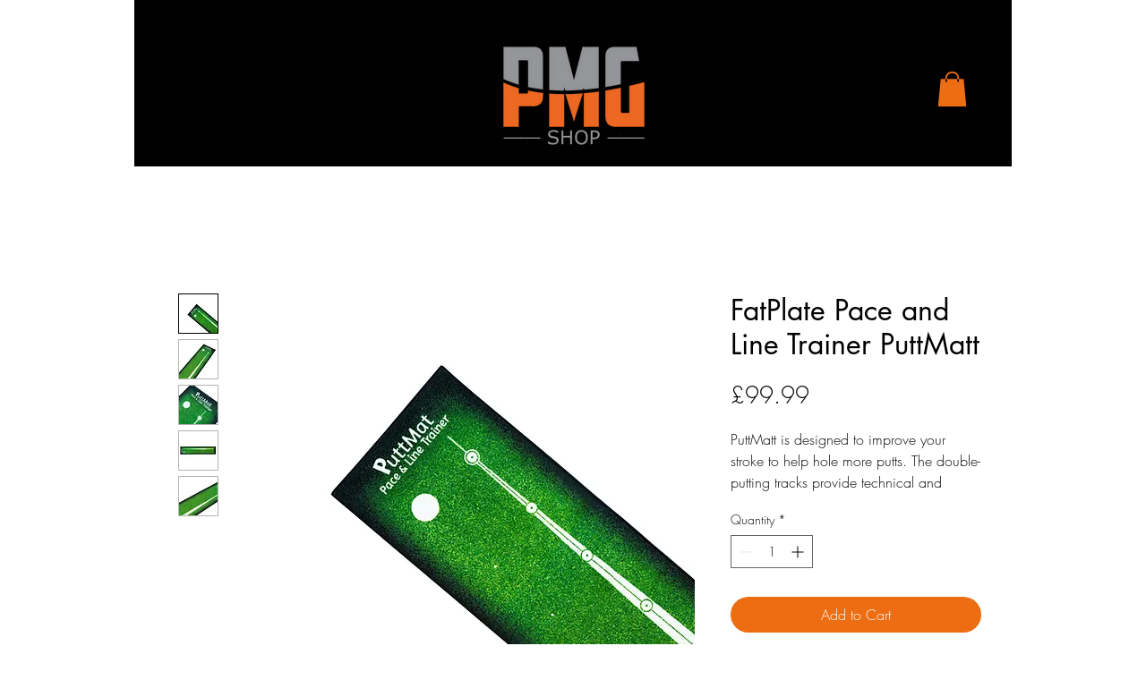

--- FILE ---
content_type: text/javascript; charset=utf-8
request_url: https://api.getdrip.com/client/track?url=https%3A%2F%2Fwww.pmg.academy%2Fproduct-page%2Ffatplate-pace-and-line-trainer-puttmatt&visitor_uuid=331bc1c62b964c8291e3923b0613f2c5&_action=Visited%20a%20page&source=drip&drip_account_id=9295888&callback=Drip_310032764
body_size: -168
content:
Drip_310032764({ success: true, visitor_uuid: "331bc1c62b964c8291e3923b0613f2c5", anonymous: true });

--- FILE ---
content_type: text/javascript; charset=utf-8
request_url: https://api.getdrip.com/client/events/visit?drip_account_id=9295888&referrer=&url=https%3A%2F%2Fwww.pmg.academy%2Fproduct-page%2Ffatplate-pace-and-line-trainer-puttmatt&domain=www.pmg.academy&time_zone=UTC&enable_third_party_cookies=t&callback=Drip_255542682
body_size: 97
content:
Drip_255542682({ success: true, visitor_uuid: "331bc1c62b964c8291e3923b0613f2c5" });

--- FILE ---
content_type: application/javascript
request_url: https://tag.getdrip.com/9295888.js
body_size: 784
content:
/* d1784e653531984e0a6847c4cdbaa585ff32f788 / 2026-01-23 21:35:51 +0000 */

if (window._dcfg && window._dcfg.account_uid) {
  console.error(`Double Drip script detected. Account '9295888' is overwriting account '${window._dcfg.account_uid}'.`);
}

var _dcq = _dcq || [];
var _dcs = _dcs || {};
_dcs.account = '9295888';
window._dcfg = {"account_id":128983,"account_uid":9295888,"success":true,"env":"production","url":"www.pmg.academy","domain":"pmg.academy","enable_third_party_cookies":true,"eu_consent_check_timezone":false,"pond_id":"drip-production","campaigns":[{"id":511746,"public_id":95205322}],"forms":[],"goals":[],"url_triggers":[{"rule_id":298470,"trigger_type":"visited_page","action":"Visited a page","id":378479727,"properties":{"url":"https://app.acuityscheduling.com/schedule.php?owner=16744435\u0026calendarID=11509402","trigger_id":378479727}},{"rule_id":298471,"trigger_type":"visited_page","action":"Visited a page","id":214214646,"properties":{"url":"https://www.pmg.academy/golfin-startgolf","trigger_id":214214646}},{"rule_id":300875,"trigger_type":"visited_page","action":"Visited a page","id":575288580,"properties":{"url":"https://www.pmg.academy/_files/ugd/1c327e_b8719343771440418be875d43151afb7.pdf","trigger_id":575288580}},{"trigger_type":"visited_page","action":"Visited a page","properties":{"url":"https://www.pmg.academy/job-opportunities"},"id":"8b0aa3b84f4e4b56bec2ff3e0c378153"}],"product_triggers":[{"trigger_type":"viewed_product"}],"lead_settings":{"product_benefits_path":null,"pricing_path":null,"careers_path":null},"enable_session_tracking":false};

  (function() {
    var dc = document.createElement('script');
    dc.type = 'text/javascript'; dc.async = true;
    dc.src = '//tag.getdrip.com/client.js';
    var s = document.getElementsByTagName('script')[0];
    s.parentNode.insertBefore(dc, s);
  })();

